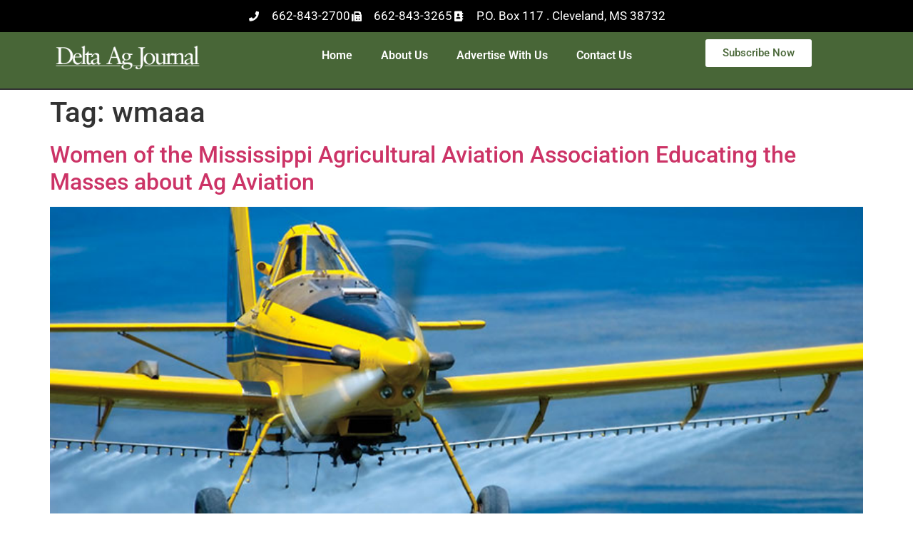

--- FILE ---
content_type: text/html; charset=UTF-8
request_url: https://deltaagjournal.com/tag/wmaaa/
body_size: 9158
content:
<!doctype html>
<html dir="ltr" lang="en-US" prefix="og: https://ogp.me/ns#">
<head>
	<meta charset="UTF-8">
	<meta name="viewport" content="width=device-width, initial-scale=1">
	<link rel="profile" href="https://gmpg.org/xfn/11">
	<title>wmaaa | Delta Ag Journal</title><link rel="preload" data-rocket-preload as="image" href="https://deltaagjournal.com/wp-content/uploads/2019/01/wmaaa.jpg" imagesrcset="https://deltaagjournal.com/wp-content/uploads/2019/01/wmaaa.jpg 800w, https://deltaagjournal.com/wp-content/uploads/2019/01/wmaaa-300x200.jpg 300w, https://deltaagjournal.com/wp-content/uploads/2019/01/wmaaa-768x511.jpg 768w" imagesizes="(max-width: 800px) 100vw, 800px" fetchpriority="high">
	<style>img:is([sizes="auto" i], [sizes^="auto," i]) { contain-intrinsic-size: 3000px 1500px }</style>
	
		<!-- All in One SEO 4.8.9 - aioseo.com -->
	<meta name="robots" content="max-image-preview:large" />
	<meta name="keywords" content="kin growers" />
	<link rel="canonical" href="https://deltaagjournal.com/tag/wmaaa/" />
	<meta name="generator" content="All in One SEO (AIOSEO) 4.8.9" />
		<script type="application/ld+json" class="aioseo-schema">
			{"@context":"https:\/\/schema.org","@graph":[{"@type":"BreadcrumbList","@id":"https:\/\/deltaagjournal.com\/tag\/wmaaa\/#breadcrumblist","itemListElement":[{"@type":"ListItem","@id":"https:\/\/deltaagjournal.com#listItem","position":1,"name":"Home","item":"https:\/\/deltaagjournal.com","nextItem":{"@type":"ListItem","@id":"https:\/\/deltaagjournal.com\/tag\/wmaaa\/#listItem","name":"wmaaa"}},{"@type":"ListItem","@id":"https:\/\/deltaagjournal.com\/tag\/wmaaa\/#listItem","position":2,"name":"wmaaa","previousItem":{"@type":"ListItem","@id":"https:\/\/deltaagjournal.com#listItem","name":"Home"}}]},{"@type":"CollectionPage","@id":"https:\/\/deltaagjournal.com\/tag\/wmaaa\/#collectionpage","url":"https:\/\/deltaagjournal.com\/tag\/wmaaa\/","name":"wmaaa | Delta Ag Journal","inLanguage":"en-US","isPartOf":{"@id":"https:\/\/deltaagjournal.com\/#website"},"breadcrumb":{"@id":"https:\/\/deltaagjournal.com\/tag\/wmaaa\/#breadcrumblist"}},{"@type":"Organization","@id":"https:\/\/deltaagjournal.com\/#organization","name":"Delta Ag Journal","url":"https:\/\/deltaagjournal.com\/","logo":{"@type":"ImageObject","url":"https:\/\/deltaagjournal.com\/wp-content\/uploads\/2025\/10\/DeltaAgJournal_logo-WHITE-scaled.png","@id":"https:\/\/deltaagjournal.com\/tag\/wmaaa\/#organizationLogo","width":2560,"height":581},"image":{"@id":"https:\/\/deltaagjournal.com\/tag\/wmaaa\/#organizationLogo"}},{"@type":"WebSite","@id":"https:\/\/deltaagjournal.com\/#website","url":"https:\/\/deltaagjournal.com\/","name":"Delta Ag Journal","inLanguage":"en-US","publisher":{"@id":"https:\/\/deltaagjournal.com\/#organization"}}]}
		</script>
		<!-- All in One SEO -->


<link rel="alternate" type="application/rss+xml" title="Delta Ag Journal &raquo; Feed" href="https://deltaagjournal.com/feed/" />
<link rel="alternate" type="application/rss+xml" title="Delta Ag Journal &raquo; Comments Feed" href="https://deltaagjournal.com/comments/feed/" />
<link rel="alternate" type="application/rss+xml" title="Delta Ag Journal &raquo; wmaaa Tag Feed" href="https://deltaagjournal.com/tag/wmaaa/feed/" />
		<!-- This site uses the Google Analytics by MonsterInsights plugin v9.9.0 - Using Analytics tracking - https://www.monsterinsights.com/ -->
		<!-- Note: MonsterInsights is not currently configured on this site. The site owner needs to authenticate with Google Analytics in the MonsterInsights settings panel. -->
					<!-- No tracking code set -->
				<!-- / Google Analytics by MonsterInsights -->
		<style id='wp-emoji-styles-inline-css'>

	img.wp-smiley, img.emoji {
		display: inline !important;
		border: none !important;
		box-shadow: none !important;
		height: 1em !important;
		width: 1em !important;
		margin: 0 0.07em !important;
		vertical-align: -0.1em !important;
		background: none !important;
		padding: 0 !important;
	}
</style>
<link rel='stylesheet' id='wp-block-library-css' href='https://deltaagjournal.com/wp-includes/css/dist/block-library/style.min.css?ver=6.8.3' media='all' />
<style id='global-styles-inline-css'>
:root{--wp--preset--aspect-ratio--square: 1;--wp--preset--aspect-ratio--4-3: 4/3;--wp--preset--aspect-ratio--3-4: 3/4;--wp--preset--aspect-ratio--3-2: 3/2;--wp--preset--aspect-ratio--2-3: 2/3;--wp--preset--aspect-ratio--16-9: 16/9;--wp--preset--aspect-ratio--9-16: 9/16;--wp--preset--color--black: #000000;--wp--preset--color--cyan-bluish-gray: #abb8c3;--wp--preset--color--white: #ffffff;--wp--preset--color--pale-pink: #f78da7;--wp--preset--color--vivid-red: #cf2e2e;--wp--preset--color--luminous-vivid-orange: #ff6900;--wp--preset--color--luminous-vivid-amber: #fcb900;--wp--preset--color--light-green-cyan: #7bdcb5;--wp--preset--color--vivid-green-cyan: #00d084;--wp--preset--color--pale-cyan-blue: #8ed1fc;--wp--preset--color--vivid-cyan-blue: #0693e3;--wp--preset--color--vivid-purple: #9b51e0;--wp--preset--gradient--vivid-cyan-blue-to-vivid-purple: linear-gradient(135deg,rgba(6,147,227,1) 0%,rgb(155,81,224) 100%);--wp--preset--gradient--light-green-cyan-to-vivid-green-cyan: linear-gradient(135deg,rgb(122,220,180) 0%,rgb(0,208,130) 100%);--wp--preset--gradient--luminous-vivid-amber-to-luminous-vivid-orange: linear-gradient(135deg,rgba(252,185,0,1) 0%,rgba(255,105,0,1) 100%);--wp--preset--gradient--luminous-vivid-orange-to-vivid-red: linear-gradient(135deg,rgba(255,105,0,1) 0%,rgb(207,46,46) 100%);--wp--preset--gradient--very-light-gray-to-cyan-bluish-gray: linear-gradient(135deg,rgb(238,238,238) 0%,rgb(169,184,195) 100%);--wp--preset--gradient--cool-to-warm-spectrum: linear-gradient(135deg,rgb(74,234,220) 0%,rgb(151,120,209) 20%,rgb(207,42,186) 40%,rgb(238,44,130) 60%,rgb(251,105,98) 80%,rgb(254,248,76) 100%);--wp--preset--gradient--blush-light-purple: linear-gradient(135deg,rgb(255,206,236) 0%,rgb(152,150,240) 100%);--wp--preset--gradient--blush-bordeaux: linear-gradient(135deg,rgb(254,205,165) 0%,rgb(254,45,45) 50%,rgb(107,0,62) 100%);--wp--preset--gradient--luminous-dusk: linear-gradient(135deg,rgb(255,203,112) 0%,rgb(199,81,192) 50%,rgb(65,88,208) 100%);--wp--preset--gradient--pale-ocean: linear-gradient(135deg,rgb(255,245,203) 0%,rgb(182,227,212) 50%,rgb(51,167,181) 100%);--wp--preset--gradient--electric-grass: linear-gradient(135deg,rgb(202,248,128) 0%,rgb(113,206,126) 100%);--wp--preset--gradient--midnight: linear-gradient(135deg,rgb(2,3,129) 0%,rgb(40,116,252) 100%);--wp--preset--font-size--small: 13px;--wp--preset--font-size--medium: 20px;--wp--preset--font-size--large: 36px;--wp--preset--font-size--x-large: 42px;--wp--preset--spacing--20: 0.44rem;--wp--preset--spacing--30: 0.67rem;--wp--preset--spacing--40: 1rem;--wp--preset--spacing--50: 1.5rem;--wp--preset--spacing--60: 2.25rem;--wp--preset--spacing--70: 3.38rem;--wp--preset--spacing--80: 5.06rem;--wp--preset--shadow--natural: 6px 6px 9px rgba(0, 0, 0, 0.2);--wp--preset--shadow--deep: 12px 12px 50px rgba(0, 0, 0, 0.4);--wp--preset--shadow--sharp: 6px 6px 0px rgba(0, 0, 0, 0.2);--wp--preset--shadow--outlined: 6px 6px 0px -3px rgba(255, 255, 255, 1), 6px 6px rgba(0, 0, 0, 1);--wp--preset--shadow--crisp: 6px 6px 0px rgba(0, 0, 0, 1);}:root { --wp--style--global--content-size: 800px;--wp--style--global--wide-size: 1200px; }:where(body) { margin: 0; }.wp-site-blocks > .alignleft { float: left; margin-right: 2em; }.wp-site-blocks > .alignright { float: right; margin-left: 2em; }.wp-site-blocks > .aligncenter { justify-content: center; margin-left: auto; margin-right: auto; }:where(.wp-site-blocks) > * { margin-block-start: 24px; margin-block-end: 0; }:where(.wp-site-blocks) > :first-child { margin-block-start: 0; }:where(.wp-site-blocks) > :last-child { margin-block-end: 0; }:root { --wp--style--block-gap: 24px; }:root :where(.is-layout-flow) > :first-child{margin-block-start: 0;}:root :where(.is-layout-flow) > :last-child{margin-block-end: 0;}:root :where(.is-layout-flow) > *{margin-block-start: 24px;margin-block-end: 0;}:root :where(.is-layout-constrained) > :first-child{margin-block-start: 0;}:root :where(.is-layout-constrained) > :last-child{margin-block-end: 0;}:root :where(.is-layout-constrained) > *{margin-block-start: 24px;margin-block-end: 0;}:root :where(.is-layout-flex){gap: 24px;}:root :where(.is-layout-grid){gap: 24px;}.is-layout-flow > .alignleft{float: left;margin-inline-start: 0;margin-inline-end: 2em;}.is-layout-flow > .alignright{float: right;margin-inline-start: 2em;margin-inline-end: 0;}.is-layout-flow > .aligncenter{margin-left: auto !important;margin-right: auto !important;}.is-layout-constrained > .alignleft{float: left;margin-inline-start: 0;margin-inline-end: 2em;}.is-layout-constrained > .alignright{float: right;margin-inline-start: 2em;margin-inline-end: 0;}.is-layout-constrained > .aligncenter{margin-left: auto !important;margin-right: auto !important;}.is-layout-constrained > :where(:not(.alignleft):not(.alignright):not(.alignfull)){max-width: var(--wp--style--global--content-size);margin-left: auto !important;margin-right: auto !important;}.is-layout-constrained > .alignwide{max-width: var(--wp--style--global--wide-size);}body .is-layout-flex{display: flex;}.is-layout-flex{flex-wrap: wrap;align-items: center;}.is-layout-flex > :is(*, div){margin: 0;}body .is-layout-grid{display: grid;}.is-layout-grid > :is(*, div){margin: 0;}body{padding-top: 0px;padding-right: 0px;padding-bottom: 0px;padding-left: 0px;}a:where(:not(.wp-element-button)){text-decoration: underline;}:root :where(.wp-element-button, .wp-block-button__link){background-color: #32373c;border-width: 0;color: #fff;font-family: inherit;font-size: inherit;line-height: inherit;padding: calc(0.667em + 2px) calc(1.333em + 2px);text-decoration: none;}.has-black-color{color: var(--wp--preset--color--black) !important;}.has-cyan-bluish-gray-color{color: var(--wp--preset--color--cyan-bluish-gray) !important;}.has-white-color{color: var(--wp--preset--color--white) !important;}.has-pale-pink-color{color: var(--wp--preset--color--pale-pink) !important;}.has-vivid-red-color{color: var(--wp--preset--color--vivid-red) !important;}.has-luminous-vivid-orange-color{color: var(--wp--preset--color--luminous-vivid-orange) !important;}.has-luminous-vivid-amber-color{color: var(--wp--preset--color--luminous-vivid-amber) !important;}.has-light-green-cyan-color{color: var(--wp--preset--color--light-green-cyan) !important;}.has-vivid-green-cyan-color{color: var(--wp--preset--color--vivid-green-cyan) !important;}.has-pale-cyan-blue-color{color: var(--wp--preset--color--pale-cyan-blue) !important;}.has-vivid-cyan-blue-color{color: var(--wp--preset--color--vivid-cyan-blue) !important;}.has-vivid-purple-color{color: var(--wp--preset--color--vivid-purple) !important;}.has-black-background-color{background-color: var(--wp--preset--color--black) !important;}.has-cyan-bluish-gray-background-color{background-color: var(--wp--preset--color--cyan-bluish-gray) !important;}.has-white-background-color{background-color: var(--wp--preset--color--white) !important;}.has-pale-pink-background-color{background-color: var(--wp--preset--color--pale-pink) !important;}.has-vivid-red-background-color{background-color: var(--wp--preset--color--vivid-red) !important;}.has-luminous-vivid-orange-background-color{background-color: var(--wp--preset--color--luminous-vivid-orange) !important;}.has-luminous-vivid-amber-background-color{background-color: var(--wp--preset--color--luminous-vivid-amber) !important;}.has-light-green-cyan-background-color{background-color: var(--wp--preset--color--light-green-cyan) !important;}.has-vivid-green-cyan-background-color{background-color: var(--wp--preset--color--vivid-green-cyan) !important;}.has-pale-cyan-blue-background-color{background-color: var(--wp--preset--color--pale-cyan-blue) !important;}.has-vivid-cyan-blue-background-color{background-color: var(--wp--preset--color--vivid-cyan-blue) !important;}.has-vivid-purple-background-color{background-color: var(--wp--preset--color--vivid-purple) !important;}.has-black-border-color{border-color: var(--wp--preset--color--black) !important;}.has-cyan-bluish-gray-border-color{border-color: var(--wp--preset--color--cyan-bluish-gray) !important;}.has-white-border-color{border-color: var(--wp--preset--color--white) !important;}.has-pale-pink-border-color{border-color: var(--wp--preset--color--pale-pink) !important;}.has-vivid-red-border-color{border-color: var(--wp--preset--color--vivid-red) !important;}.has-luminous-vivid-orange-border-color{border-color: var(--wp--preset--color--luminous-vivid-orange) !important;}.has-luminous-vivid-amber-border-color{border-color: var(--wp--preset--color--luminous-vivid-amber) !important;}.has-light-green-cyan-border-color{border-color: var(--wp--preset--color--light-green-cyan) !important;}.has-vivid-green-cyan-border-color{border-color: var(--wp--preset--color--vivid-green-cyan) !important;}.has-pale-cyan-blue-border-color{border-color: var(--wp--preset--color--pale-cyan-blue) !important;}.has-vivid-cyan-blue-border-color{border-color: var(--wp--preset--color--vivid-cyan-blue) !important;}.has-vivid-purple-border-color{border-color: var(--wp--preset--color--vivid-purple) !important;}.has-vivid-cyan-blue-to-vivid-purple-gradient-background{background: var(--wp--preset--gradient--vivid-cyan-blue-to-vivid-purple) !important;}.has-light-green-cyan-to-vivid-green-cyan-gradient-background{background: var(--wp--preset--gradient--light-green-cyan-to-vivid-green-cyan) !important;}.has-luminous-vivid-amber-to-luminous-vivid-orange-gradient-background{background: var(--wp--preset--gradient--luminous-vivid-amber-to-luminous-vivid-orange) !important;}.has-luminous-vivid-orange-to-vivid-red-gradient-background{background: var(--wp--preset--gradient--luminous-vivid-orange-to-vivid-red) !important;}.has-very-light-gray-to-cyan-bluish-gray-gradient-background{background: var(--wp--preset--gradient--very-light-gray-to-cyan-bluish-gray) !important;}.has-cool-to-warm-spectrum-gradient-background{background: var(--wp--preset--gradient--cool-to-warm-spectrum) !important;}.has-blush-light-purple-gradient-background{background: var(--wp--preset--gradient--blush-light-purple) !important;}.has-blush-bordeaux-gradient-background{background: var(--wp--preset--gradient--blush-bordeaux) !important;}.has-luminous-dusk-gradient-background{background: var(--wp--preset--gradient--luminous-dusk) !important;}.has-pale-ocean-gradient-background{background: var(--wp--preset--gradient--pale-ocean) !important;}.has-electric-grass-gradient-background{background: var(--wp--preset--gradient--electric-grass) !important;}.has-midnight-gradient-background{background: var(--wp--preset--gradient--midnight) !important;}.has-small-font-size{font-size: var(--wp--preset--font-size--small) !important;}.has-medium-font-size{font-size: var(--wp--preset--font-size--medium) !important;}.has-large-font-size{font-size: var(--wp--preset--font-size--large) !important;}.has-x-large-font-size{font-size: var(--wp--preset--font-size--x-large) !important;}
:root :where(.wp-block-pullquote){font-size: 1.5em;line-height: 1.6;}
</style>
<link rel='stylesheet' id='hello-elementor-css' href='https://deltaagjournal.com/wp-content/themes/hello-elementor/assets/css/reset.css?ver=3.4.5' media='all' />
<link rel='stylesheet' id='hello-elementor-theme-style-css' href='https://deltaagjournal.com/wp-content/themes/hello-elementor/assets/css/theme.css?ver=3.4.5' media='all' />
<link rel='stylesheet' id='hello-elementor-header-footer-css' href='https://deltaagjournal.com/wp-content/themes/hello-elementor/assets/css/header-footer.css?ver=3.4.5' media='all' />
<link rel='stylesheet' id='elementor-frontend-css' href='https://deltaagjournal.com/wp-content/plugins/elementor/assets/css/frontend.min.css?ver=3.32.5' media='all' />
<link rel='stylesheet' id='widget-icon-list-css' href='https://deltaagjournal.com/wp-content/plugins/elementor/assets/css/widget-icon-list.min.css?ver=3.32.5' media='all' />
<link rel='stylesheet' id='widget-image-css' href='https://deltaagjournal.com/wp-content/plugins/elementor/assets/css/widget-image.min.css?ver=3.32.5' media='all' />
<link rel='stylesheet' id='widget-nav-menu-css' href='https://deltaagjournal.com/wp-content/plugins/elementor-pro/assets/css/widget-nav-menu.min.css?ver=3.32.3' media='all' />
<link rel='stylesheet' id='widget-social-icons-css' href='https://deltaagjournal.com/wp-content/plugins/elementor/assets/css/widget-social-icons.min.css?ver=3.32.5' media='all' />
<link rel='stylesheet' id='e-apple-webkit-css' href='https://deltaagjournal.com/wp-content/plugins/elementor/assets/css/conditionals/apple-webkit.min.css?ver=3.32.5' media='all' />
<link rel='stylesheet' id='elementor-icons-css' href='https://deltaagjournal.com/wp-content/plugins/elementor/assets/lib/eicons/css/elementor-icons.min.css?ver=5.44.0' media='all' />
<link rel='stylesheet' id='elementor-post-544-css' href='https://deltaagjournal.com/wp-content/uploads/elementor/css/post-544.css?ver=1761721943' media='all' />
<link rel='stylesheet' id='font-awesome-5-all-css' href='https://deltaagjournal.com/wp-content/plugins/elementor/assets/lib/font-awesome/css/all.min.css?ver=3.32.5' media='all' />
<link rel='stylesheet' id='font-awesome-4-shim-css' href='https://deltaagjournal.com/wp-content/plugins/elementor/assets/lib/font-awesome/css/v4-shims.min.css?ver=3.32.5' media='all' />
<link rel='stylesheet' id='elementor-post-110-css' href='https://deltaagjournal.com/wp-content/uploads/elementor/css/post-110.css?ver=1761721943' media='all' />
<link rel='stylesheet' id='elementor-post-934-css' href='https://deltaagjournal.com/wp-content/uploads/elementor/css/post-934.css?ver=1761721944' media='all' />
<link rel='stylesheet' id='elementor-gf-local-roboto-css' href='https://deltaagjournal.com/wp-content/uploads/elementor/google-fonts/css/roboto.css?ver=1742283320' media='all' />
<link rel='stylesheet' id='elementor-gf-local-robotoslab-css' href='https://deltaagjournal.com/wp-content/uploads/elementor/google-fonts/css/robotoslab.css?ver=1742283336' media='all' />
<link rel='stylesheet' id='elementor-icons-shared-0-css' href='https://deltaagjournal.com/wp-content/plugins/elementor/assets/lib/font-awesome/css/fontawesome.min.css?ver=5.15.3' media='all' />
<link rel='stylesheet' id='elementor-icons-fa-solid-css' href='https://deltaagjournal.com/wp-content/plugins/elementor/assets/lib/font-awesome/css/solid.min.css?ver=5.15.3' media='all' />
<link rel='stylesheet' id='elementor-icons-fa-brands-css' href='https://deltaagjournal.com/wp-content/plugins/elementor/assets/lib/font-awesome/css/brands.min.css?ver=5.15.3' media='all' />
<script src="https://deltaagjournal.com/wp-includes/js/jquery/jquery.min.js?ver=3.7.1" id="jquery-core-js"></script>
<script src="https://deltaagjournal.com/wp-includes/js/jquery/jquery-migrate.min.js?ver=3.4.1" id="jquery-migrate-js"></script>
<script src="https://deltaagjournal.com/wp-content/plugins/elementor/assets/lib/font-awesome/js/v4-shims.min.js?ver=3.32.5" id="font-awesome-4-shim-js"></script>
<link rel="https://api.w.org/" href="https://deltaagjournal.com/wp-json/" /><link rel="alternate" title="JSON" type="application/json" href="https://deltaagjournal.com/wp-json/wp/v2/tags/50" /><link rel="EditURI" type="application/rsd+xml" title="RSD" href="https://deltaagjournal.com/xmlrpc.php?rsd" />
<meta name="generator" content="WordPress 6.8.3" />
<meta name="generator" content="Elementor 3.32.5; features: additional_custom_breakpoints; settings: css_print_method-external, google_font-enabled, font_display-auto">
			<style>
				.e-con.e-parent:nth-of-type(n+4):not(.e-lazyloaded):not(.e-no-lazyload),
				.e-con.e-parent:nth-of-type(n+4):not(.e-lazyloaded):not(.e-no-lazyload) * {
					background-image: none !important;
				}
				@media screen and (max-height: 1024px) {
					.e-con.e-parent:nth-of-type(n+3):not(.e-lazyloaded):not(.e-no-lazyload),
					.e-con.e-parent:nth-of-type(n+3):not(.e-lazyloaded):not(.e-no-lazyload) * {
						background-image: none !important;
					}
				}
				@media screen and (max-height: 640px) {
					.e-con.e-parent:nth-of-type(n+2):not(.e-lazyloaded):not(.e-no-lazyload),
					.e-con.e-parent:nth-of-type(n+2):not(.e-lazyloaded):not(.e-no-lazyload) * {
						background-image: none !important;
					}
				}
			</style>
			<meta name="generator" content="WP Rocket 3.19.2.1" data-wpr-features="wpr_oci wpr_desktop" /></head>
<body data-rsssl=1 class="archive tag tag-wmaaa tag-50 wp-custom-logo wp-embed-responsive wp-theme-hello-elementor hello-elementor-default elementor-default elementor-kit-544">


<a class="skip-link screen-reader-text" href="#content">Skip to content</a>

		<header  data-elementor-type="header" data-elementor-id="110" class="elementor elementor-110 elementor-location-header" data-elementor-post-type="elementor_library">
					<section class="elementor-section elementor-top-section elementor-element elementor-element-484925cd elementor-section-height-min-height elementor-section-content-middle elementor-section-boxed elementor-section-height-default elementor-section-items-middle" data-id="484925cd" data-element_type="section" data-settings="{&quot;background_background&quot;:&quot;classic&quot;}">
						<div  class="elementor-container elementor-column-gap-default">
					<div class="elementor-column elementor-col-100 elementor-top-column elementor-element elementor-element-2ad4a42f" data-id="2ad4a42f" data-element_type="column">
			<div class="elementor-widget-wrap elementor-element-populated">
						<div class="elementor-element elementor-element-696c1c5c elementor-icon-list--layout-inline elementor-mobile-align-center elementor-hidden-phone elementor-align-center elementor-list-item-link-full_width elementor-widget elementor-widget-icon-list" data-id="696c1c5c" data-element_type="widget" data-widget_type="icon-list.default">
				<div class="elementor-widget-container">
							<ul class="elementor-icon-list-items elementor-inline-items">
							<li class="elementor-icon-list-item elementor-inline-item">
											<span class="elementor-icon-list-icon">
							<i aria-hidden="true" class="fas fa-phone"></i>						</span>
										<span class="elementor-icon-list-text">662-843-2700</span>
									</li>
								<li class="elementor-icon-list-item elementor-inline-item">
											<span class="elementor-icon-list-icon">
							<i aria-hidden="true" class="fas fa-fax"></i>						</span>
										<span class="elementor-icon-list-text">662-843-3265</span>
									</li>
								<li class="elementor-icon-list-item elementor-inline-item">
											<span class="elementor-icon-list-icon">
							<i aria-hidden="true" class="fas fa-address-book"></i>						</span>
										<span class="elementor-icon-list-text">P.O. Box 117 . Cleveland, MS 38732</span>
									</li>
						</ul>
						</div>
				</div>
					</div>
		</div>
					</div>
		</section>
		<div class="elementor-element elementor-element-a335a78 e-con-full e-flex e-con e-parent" data-id="a335a78" data-element_type="container" data-settings="{&quot;background_background&quot;:&quot;classic&quot;}">
				<div  class="elementor-element elementor-element-1c5ee66 elementor-widget__width-initial elementor-widget-mobile__width-initial elementor-widget elementor-widget-image" data-id="1c5ee66" data-element_type="widget" data-widget_type="image.default">
				<div class="elementor-widget-container">
																<a href="/home">
							<img fetchpriority="high" width="800" height="181" src="https://deltaagjournal.com/wp-content/uploads/2025/10/DeltaAgJournal_logo-WHITE-1024x232.png" class="attachment-large size-large wp-image-906" alt="" srcset="https://deltaagjournal.com/wp-content/uploads/2025/10/DeltaAgJournal_logo-WHITE-1024x232.png 1024w, https://deltaagjournal.com/wp-content/uploads/2025/10/DeltaAgJournal_logo-WHITE-300x68.png 300w, https://deltaagjournal.com/wp-content/uploads/2025/10/DeltaAgJournal_logo-WHITE-768x174.png 768w, https://deltaagjournal.com/wp-content/uploads/2025/10/DeltaAgJournal_logo-WHITE-1536x349.png 1536w, https://deltaagjournal.com/wp-content/uploads/2025/10/DeltaAgJournal_logo-WHITE-2048x465.png 2048w" sizes="(max-width: 800px) 100vw, 800px" />								</a>
															</div>
				</div>
				<div class="elementor-element elementor-element-0fd4013 elementor-nav-menu__align-center elementor-widget__width-initial elementor-widget-mobile__width-initial elementor-nav-menu--dropdown-tablet elementor-nav-menu__text-align-aside elementor-nav-menu--toggle elementor-nav-menu--burger elementor-widget elementor-widget-nav-menu" data-id="0fd4013" data-element_type="widget" data-settings="{&quot;submenu_icon&quot;:{&quot;value&quot;:&quot;&lt;i class=\&quot;\&quot; aria-hidden=\&quot;true\&quot;&gt;&lt;\/i&gt;&quot;,&quot;library&quot;:&quot;&quot;},&quot;layout&quot;:&quot;horizontal&quot;,&quot;toggle&quot;:&quot;burger&quot;}" data-widget_type="nav-menu.default">
				<div class="elementor-widget-container">
								<nav aria-label="Menu" class="elementor-nav-menu--main elementor-nav-menu__container elementor-nav-menu--layout-horizontal e--pointer-none">
				<ul id="menu-1-0fd4013" class="elementor-nav-menu"><li class="menu-item menu-item-type-post_type menu-item-object-page menu-item-home menu-item-197"><a href="https://deltaagjournal.com/" class="elementor-item">Home</a></li>
<li class="menu-item menu-item-type-post_type menu-item-object-page menu-item-929"><a href="https://deltaagjournal.com/about-us/" class="elementor-item">About Us</a></li>
<li class="menu-item menu-item-type-post_type menu-item-object-page menu-item-766"><a href="https://deltaagjournal.com/advertising/" class="elementor-item">Advertise With Us</a></li>
<li class="menu-item menu-item-type-post_type menu-item-object-page menu-item-947"><a href="https://deltaagjournal.com/contact-us/" class="elementor-item">Contact Us</a></li>
</ul>			</nav>
					<div class="elementor-menu-toggle" role="button" tabindex="0" aria-label="Menu Toggle" aria-expanded="false">
			<i aria-hidden="true" role="presentation" class="elementor-menu-toggle__icon--open eicon-menu-bar"></i><i aria-hidden="true" role="presentation" class="elementor-menu-toggle__icon--close eicon-close"></i>		</div>
					<nav class="elementor-nav-menu--dropdown elementor-nav-menu__container" aria-hidden="true">
				<ul id="menu-2-0fd4013" class="elementor-nav-menu"><li class="menu-item menu-item-type-post_type menu-item-object-page menu-item-home menu-item-197"><a href="https://deltaagjournal.com/" class="elementor-item" tabindex="-1">Home</a></li>
<li class="menu-item menu-item-type-post_type menu-item-object-page menu-item-929"><a href="https://deltaagjournal.com/about-us/" class="elementor-item" tabindex="-1">About Us</a></li>
<li class="menu-item menu-item-type-post_type menu-item-object-page menu-item-766"><a href="https://deltaagjournal.com/advertising/" class="elementor-item" tabindex="-1">Advertise With Us</a></li>
<li class="menu-item menu-item-type-post_type menu-item-object-page menu-item-947"><a href="https://deltaagjournal.com/contact-us/" class="elementor-item" tabindex="-1">Contact Us</a></li>
</ul>			</nav>
						</div>
				</div>
				<div  class="elementor-element elementor-element-f5b513d elementor-widget elementor-widget-button" data-id="f5b513d" data-element_type="widget" data-widget_type="button.default">
				<div class="elementor-widget-container">
									<div class="elementor-button-wrapper">
					<a class="elementor-button elementor-button-link elementor-size-sm" href="https://deltaagjournal.com/subscribe/">
						<span class="elementor-button-content-wrapper">
									<span class="elementor-button-text">Subscribe Now</span>
					</span>
					</a>
				</div>
								</div>
				</div>
				</div>
				</header>
		<main  id="content" class="site-main">

			<div  class="page-header">
			<h1 class="entry-title">Tag: <span>wmaaa</span></h1>		</div>
	
	<div  class="page-content">
					<article  class="post">
				<h2 class="entry-title"><a href="https://deltaagjournal.com/women-of-the-mississippi-agricultural-aviation-association-educating-the-masses-about-ag-aviation/">Women of the Mississippi Agricultural Aviation Association Educating the Masses about Ag Aviation</a></h2><a href="https://deltaagjournal.com/women-of-the-mississippi-agricultural-aviation-association-educating-the-masses-about-ag-aviation/"><img fetchpriority="high" width="800" height="532" src="https://deltaagjournal.com/wp-content/uploads/2019/01/wmaaa.jpg" class="attachment-large size-large wp-post-image" alt="" decoding="async" srcset="https://deltaagjournal.com/wp-content/uploads/2019/01/wmaaa.jpg 800w, https://deltaagjournal.com/wp-content/uploads/2019/01/wmaaa-300x200.jpg 300w, https://deltaagjournal.com/wp-content/uploads/2019/01/wmaaa-768x511.jpg 768w" sizes="(max-width: 800px) 100vw, 800px" /></a><p>By Mark H. Stowers She was told by her mother not to marry a farmer, – much less an ag pilot. But Vicki Lawson did both as her husband Grover Lawson III was an ag pilot for years while farming, but now keeps his flying feet firmly on the ground of his Sardis area farm. [&hellip;]</p>
			</article>
			</div>

	
</main>
		<footer data-elementor-type="footer" data-elementor-id="934" class="elementor elementor-934 elementor-location-footer" data-elementor-post-type="elementor_library">
			<div class="elementor-element elementor-element-4026ab0 e-con-full e-flex e-con e-parent" data-id="4026ab0" data-element_type="container" data-settings="{&quot;background_background&quot;:&quot;classic&quot;}">
				<div class="elementor-element elementor-element-3d2c9e8 elementor-widget elementor-widget-text-editor" data-id="3d2c9e8" data-element_type="widget" data-widget_type="text-editor.default">
				<div class="elementor-widget-container">
									<p><span style="color: #ffffff;">STAY WELL INFORMED, read the <em>Delta Ag Journal</em> for all your local AG news.</span></p>								</div>
				</div>
				<div class="elementor-element elementor-element-14ebf73 elementor-widget elementor-widget-button" data-id="14ebf73" data-element_type="widget" data-widget_type="button.default">
				<div class="elementor-widget-container">
									<div class="elementor-button-wrapper">
					<a class="elementor-button elementor-button-link elementor-size-sm" href="https://deltaagjournal.com/subscribe/">
						<span class="elementor-button-content-wrapper">
									<span class="elementor-button-text">Subscribe Now</span>
					</span>
					</a>
				</div>
								</div>
				</div>
				</div>
		<div class="elementor-element elementor-element-40d3253 e-flex e-con-boxed e-con e-parent" data-id="40d3253" data-element_type="container" data-settings="{&quot;background_background&quot;:&quot;classic&quot;}">
					<div class="e-con-inner">
		<div class="elementor-element elementor-element-87b5a7a e-con-full e-flex e-con e-child" data-id="87b5a7a" data-element_type="container">
				<div class="elementor-element elementor-element-c6f5551 elementor-widget elementor-widget-image" data-id="c6f5551" data-element_type="widget" data-widget_type="image.default">
				<div class="elementor-widget-container">
															<img width="800" height="181" src="https://deltaagjournal.com/wp-content/uploads/2025/10/DeltaAgJournal_logo-WHITE-1024x232.png" class="attachment-large size-large wp-image-906" alt="" srcset="https://deltaagjournal.com/wp-content/uploads/2025/10/DeltaAgJournal_logo-WHITE-1024x232.png 1024w, https://deltaagjournal.com/wp-content/uploads/2025/10/DeltaAgJournal_logo-WHITE-300x68.png 300w, https://deltaagjournal.com/wp-content/uploads/2025/10/DeltaAgJournal_logo-WHITE-768x174.png 768w, https://deltaagjournal.com/wp-content/uploads/2025/10/DeltaAgJournal_logo-WHITE-1536x349.png 1536w, https://deltaagjournal.com/wp-content/uploads/2025/10/DeltaAgJournal_logo-WHITE-2048x465.png 2048w" sizes="(max-width: 800px) 100vw, 800px" />															</div>
				</div>
				</div>
		<div class="elementor-element elementor-element-a6c36ac e-con-full e-flex e-con e-child" data-id="a6c36ac" data-element_type="container">
				<div class="elementor-element elementor-element-de7add2 elementor-widget elementor-widget-text-editor" data-id="de7add2" data-element_type="widget" data-widget_type="text-editor.default">
				<div class="elementor-widget-container">
									<div class="" style="text-align: center;"><span style="color: #ffffff;"><strong>Other Publications</strong></span></div><div class="" style="text-align: center;"><span style="color: #ffffff;"><a style="color: #ffffff;" href="https://msbusinessjournal.com" target="_blank" rel="noopener">Mississippi Business Journal</a></span></div><div class="" style="text-align: center;"><span style="color: #ffffff;"><a style="color: #ffffff;" href="https://deltamagazine.com" target="_blank" rel="noopener">Delta Magazine</a></span></div><div class="" style="text-align: center;"><span style="color: #ffffff;"><a style="color: #ffffff;" href="https://deltabusinessjournal.com" target="_blank" rel="noopener">Delta Business Journal</a></span></div><div class="" style="text-align: center;"><span style="color: #ffffff;"><a style="color: #ffffff;" href="https://bolivarbullet.com" target="_blank" rel="noopener">Bolivar Bullet</a></span></div>								</div>
				</div>
				</div>
		<div class="elementor-element elementor-element-9851d30 e-con-full e-flex e-con e-child" data-id="9851d30" data-element_type="container">
				<div class="elementor-element elementor-element-abf9176 elementor-widget elementor-widget-text-editor" data-id="abf9176" data-element_type="widget" data-widget_type="text-editor.default">
				<div class="elementor-widget-container">
									<p style="text-align: center;">Phone:662-843-2700<br />Fax: 662-843-3265<br />125 South Court St., Cleveland, MS 38732<br />P.O. Box 117, Cleveland MS, 38732</p>								</div>
				</div>
				<div class="elementor-element elementor-element-65dfcba elementor-shape-rounded elementor-grid-0 e-grid-align-center elementor-widget elementor-widget-social-icons" data-id="65dfcba" data-element_type="widget" data-widget_type="social-icons.default">
				<div class="elementor-widget-container">
							<div class="elementor-social-icons-wrapper elementor-grid">
							<span class="elementor-grid-item">
					<a class="elementor-icon elementor-social-icon elementor-social-icon-facebook elementor-repeater-item-2d55854" href="https://www.facebook.com/profile.php?id=100063529002517" target="_blank">
						<span class="elementor-screen-only">Facebook</span>
						<i aria-hidden="true" class="fab fa-facebook"></i>					</a>
				</span>
					</div>
						</div>
				</div>
				</div>
					</div>
				</div>
		<div class="elementor-element elementor-element-7f84127 e-con-full e-flex e-con e-parent" data-id="7f84127" data-element_type="container" data-settings="{&quot;background_background&quot;:&quot;classic&quot;}">
		<div class="elementor-element elementor-element-6b8da87 e-con-full e-flex e-con e-child" data-id="6b8da87" data-element_type="container">
				</div>
		<div class="elementor-element elementor-element-7e4286d e-con-full e-flex e-con e-child" data-id="7e4286d" data-element_type="container">
				</div>
				</div>
				</footer>
		
<script type="speculationrules">
{"prefetch":[{"source":"document","where":{"and":[{"href_matches":"\/*"},{"not":{"href_matches":["\/wp-*.php","\/wp-admin\/*","\/wp-content\/uploads\/*","\/wp-content\/*","\/wp-content\/plugins\/*","\/wp-content\/themes\/hello-elementor\/*","\/*\\?(.+)"]}},{"not":{"selector_matches":"a[rel~=\"nofollow\"]"}},{"not":{"selector_matches":".no-prefetch, .no-prefetch a"}}]},"eagerness":"conservative"}]}
</script>
			<script>
				const lazyloadRunObserver = () => {
					const lazyloadBackgrounds = document.querySelectorAll( `.e-con.e-parent:not(.e-lazyloaded)` );
					const lazyloadBackgroundObserver = new IntersectionObserver( ( entries ) => {
						entries.forEach( ( entry ) => {
							if ( entry.isIntersecting ) {
								let lazyloadBackground = entry.target;
								if( lazyloadBackground ) {
									lazyloadBackground.classList.add( 'e-lazyloaded' );
								}
								lazyloadBackgroundObserver.unobserve( entry.target );
							}
						});
					}, { rootMargin: '200px 0px 200px 0px' } );
					lazyloadBackgrounds.forEach( ( lazyloadBackground ) => {
						lazyloadBackgroundObserver.observe( lazyloadBackground );
					} );
				};
				const events = [
					'DOMContentLoaded',
					'elementor/lazyload/observe',
				];
				events.forEach( ( event ) => {
					document.addEventListener( event, lazyloadRunObserver );
				} );
			</script>
			<script src="https://deltaagjournal.com/wp-content/plugins/elementor/assets/js/webpack.runtime.min.js?ver=3.32.5" id="elementor-webpack-runtime-js"></script>
<script src="https://deltaagjournal.com/wp-content/plugins/elementor/assets/js/frontend-modules.min.js?ver=3.32.5" id="elementor-frontend-modules-js"></script>
<script src="https://deltaagjournal.com/wp-includes/js/jquery/ui/core.min.js?ver=1.13.3" id="jquery-ui-core-js"></script>
<script id="elementor-frontend-js-before">
var elementorFrontendConfig = {"environmentMode":{"edit":false,"wpPreview":false,"isScriptDebug":false},"i18n":{"shareOnFacebook":"Share on Facebook","shareOnTwitter":"Share on Twitter","pinIt":"Pin it","download":"Download","downloadImage":"Download image","fullscreen":"Fullscreen","zoom":"Zoom","share":"Share","playVideo":"Play Video","previous":"Previous","next":"Next","close":"Close","a11yCarouselPrevSlideMessage":"Previous slide","a11yCarouselNextSlideMessage":"Next slide","a11yCarouselFirstSlideMessage":"This is the first slide","a11yCarouselLastSlideMessage":"This is the last slide","a11yCarouselPaginationBulletMessage":"Go to slide"},"is_rtl":false,"breakpoints":{"xs":0,"sm":480,"md":768,"lg":1025,"xl":1440,"xxl":1600},"responsive":{"breakpoints":{"mobile":{"label":"Mobile Portrait","value":767,"default_value":767,"direction":"max","is_enabled":true},"mobile_extra":{"label":"Mobile Landscape","value":880,"default_value":880,"direction":"max","is_enabled":false},"tablet":{"label":"Tablet Portrait","value":1024,"default_value":1024,"direction":"max","is_enabled":true},"tablet_extra":{"label":"Tablet Landscape","value":1200,"default_value":1200,"direction":"max","is_enabled":false},"laptop":{"label":"Laptop","value":1366,"default_value":1366,"direction":"max","is_enabled":false},"widescreen":{"label":"Widescreen","value":2400,"default_value":2400,"direction":"min","is_enabled":false}},"hasCustomBreakpoints":false},"version":"3.32.5","is_static":false,"experimentalFeatures":{"additional_custom_breakpoints":true,"container":true,"theme_builder_v2":true,"nested-elements":true,"home_screen":true,"global_classes_should_enforce_capabilities":true,"e_variables":true,"cloud-library":true,"e_opt_in_v4_page":true,"import-export-customization":true,"e_pro_variables":true},"urls":{"assets":"https:\/\/deltaagjournal.com\/wp-content\/plugins\/elementor\/assets\/","ajaxurl":"https:\/\/deltaagjournal.com\/wp-admin\/admin-ajax.php","uploadUrl":"https:\/\/deltaagjournal.com\/wp-content\/uploads"},"nonces":{"floatingButtonsClickTracking":"8d0313edae"},"swiperClass":"swiper","settings":{"editorPreferences":[]},"kit":{"active_breakpoints":["viewport_mobile","viewport_tablet"],"global_image_lightbox":"yes","lightbox_enable_counter":"yes","lightbox_enable_fullscreen":"yes","lightbox_enable_zoom":"yes","lightbox_enable_share":"yes","lightbox_title_src":"title","lightbox_description_src":"description"},"post":{"id":0,"title":"wmaaa | Delta Ag Journal","excerpt":""}};
</script>
<script src="https://deltaagjournal.com/wp-content/plugins/elementor/assets/js/frontend.min.js?ver=3.32.5" id="elementor-frontend-js"></script>
<script src="https://deltaagjournal.com/wp-content/plugins/elementor-pro/assets/lib/smartmenus/jquery.smartmenus.min.js?ver=1.2.1" id="smartmenus-js"></script>
<script src="https://deltaagjournal.com/wp-content/plugins/elementor-pro/assets/js/webpack-pro.runtime.min.js?ver=3.32.3" id="elementor-pro-webpack-runtime-js"></script>
<script src="https://deltaagjournal.com/wp-includes/js/dist/hooks.min.js?ver=4d63a3d491d11ffd8ac6" id="wp-hooks-js"></script>
<script src="https://deltaagjournal.com/wp-includes/js/dist/i18n.min.js?ver=5e580eb46a90c2b997e6" id="wp-i18n-js"></script>
<script id="wp-i18n-js-after">
wp.i18n.setLocaleData( { 'text direction\u0004ltr': [ 'ltr' ] } );
</script>
<script id="elementor-pro-frontend-js-before">
var ElementorProFrontendConfig = {"ajaxurl":"https:\/\/deltaagjournal.com\/wp-admin\/admin-ajax.php","nonce":"a937be3793","urls":{"assets":"https:\/\/deltaagjournal.com\/wp-content\/plugins\/elementor-pro\/assets\/","rest":"https:\/\/deltaagjournal.com\/wp-json\/"},"settings":{"lazy_load_background_images":true},"popup":{"hasPopUps":false},"shareButtonsNetworks":{"facebook":{"title":"Facebook","has_counter":true},"twitter":{"title":"Twitter"},"linkedin":{"title":"LinkedIn","has_counter":true},"pinterest":{"title":"Pinterest","has_counter":true},"reddit":{"title":"Reddit","has_counter":true},"vk":{"title":"VK","has_counter":true},"odnoklassniki":{"title":"OK","has_counter":true},"tumblr":{"title":"Tumblr"},"digg":{"title":"Digg"},"skype":{"title":"Skype"},"stumbleupon":{"title":"StumbleUpon","has_counter":true},"mix":{"title":"Mix"},"telegram":{"title":"Telegram"},"pocket":{"title":"Pocket","has_counter":true},"xing":{"title":"XING","has_counter":true},"whatsapp":{"title":"WhatsApp"},"email":{"title":"Email"},"print":{"title":"Print"},"x-twitter":{"title":"X"},"threads":{"title":"Threads"}},"facebook_sdk":{"lang":"en_US","app_id":""},"lottie":{"defaultAnimationUrl":"https:\/\/deltaagjournal.com\/wp-content\/plugins\/elementor-pro\/modules\/lottie\/assets\/animations\/default.json"}};
</script>
<script src="https://deltaagjournal.com/wp-content/plugins/elementor-pro/assets/js/frontend.min.js?ver=3.32.3" id="elementor-pro-frontend-js"></script>
<script src="https://deltaagjournal.com/wp-content/plugins/elementor-pro/assets/js/elements-handlers.min.js?ver=3.32.3" id="pro-elements-handlers-js"></script>

</body>
</html>

<!-- This website is like a Rocket, isn't it? Performance optimized by WP Rocket. Learn more: https://wp-rocket.me - Debug: cached@1762058533 -->

--- FILE ---
content_type: text/css; charset=utf-8
request_url: https://deltaagjournal.com/wp-content/uploads/elementor/css/post-110.css?ver=1761721943
body_size: 1402
content:
.elementor-110 .elementor-element.elementor-element-484925cd > .elementor-container > .elementor-column > .elementor-widget-wrap{align-content:center;align-items:center;}.elementor-110 .elementor-element.elementor-element-484925cd:not(.elementor-motion-effects-element-type-background), .elementor-110 .elementor-element.elementor-element-484925cd > .elementor-motion-effects-container > .elementor-motion-effects-layer{background-color:#000000;}.elementor-110 .elementor-element.elementor-element-484925cd > .elementor-container{min-height:40px;}.elementor-110 .elementor-element.elementor-element-484925cd{transition:background 0.3s, border 0.3s, border-radius 0.3s, box-shadow 0.3s;}.elementor-110 .elementor-element.elementor-element-484925cd > .elementor-background-overlay{transition:background 0.3s, border-radius 0.3s, opacity 0.3s;}.elementor-widget-icon-list .elementor-icon-list-item:not(:last-child):after{border-color:var( --e-global-color-text );}.elementor-widget-icon-list .elementor-icon-list-icon i{color:var( --e-global-color-primary );}.elementor-widget-icon-list .elementor-icon-list-icon svg{fill:var( --e-global-color-primary );}.elementor-widget-icon-list .elementor-icon-list-item > .elementor-icon-list-text, .elementor-widget-icon-list .elementor-icon-list-item > a{font-family:var( --e-global-typography-text-font-family ), Sans-serif;font-weight:var( --e-global-typography-text-font-weight );}.elementor-widget-icon-list .elementor-icon-list-text{color:var( --e-global-color-secondary );}.elementor-110 .elementor-element.elementor-element-696c1c5c .elementor-icon-list-items:not(.elementor-inline-items) .elementor-icon-list-item:not(:last-child){padding-block-end:calc(28px/2);}.elementor-110 .elementor-element.elementor-element-696c1c5c .elementor-icon-list-items:not(.elementor-inline-items) .elementor-icon-list-item:not(:first-child){margin-block-start:calc(28px/2);}.elementor-110 .elementor-element.elementor-element-696c1c5c .elementor-icon-list-items.elementor-inline-items .elementor-icon-list-item{margin-inline:calc(28px/2);}.elementor-110 .elementor-element.elementor-element-696c1c5c .elementor-icon-list-items.elementor-inline-items{margin-inline:calc(-28px/2);}.elementor-110 .elementor-element.elementor-element-696c1c5c .elementor-icon-list-items.elementor-inline-items .elementor-icon-list-item:after{inset-inline-end:calc(-28px/2);}.elementor-110 .elementor-element.elementor-element-696c1c5c .elementor-icon-list-icon i{color:#ffffff;transition:color 0.3s;}.elementor-110 .elementor-element.elementor-element-696c1c5c .elementor-icon-list-icon svg{fill:#ffffff;transition:fill 0.3s;}.elementor-110 .elementor-element.elementor-element-696c1c5c{--e-icon-list-icon-size:14px;--icon-vertical-offset:0px;}.elementor-110 .elementor-element.elementor-element-696c1c5c .elementor-icon-list-icon{padding-inline-end:11px;}.elementor-110 .elementor-element.elementor-element-696c1c5c .elementor-icon-list-item > .elementor-icon-list-text, .elementor-110 .elementor-element.elementor-element-696c1c5c .elementor-icon-list-item > a{font-size:17px;}.elementor-110 .elementor-element.elementor-element-696c1c5c .elementor-icon-list-text{color:#ffffff;transition:color 0.3s;}.elementor-110 .elementor-element.elementor-element-a335a78{--display:flex;--flex-direction:row;--container-widget-width:calc( ( 1 - var( --container-widget-flex-grow ) ) * 100% );--container-widget-height:100%;--container-widget-flex-grow:1;--container-widget-align-self:stretch;--flex-wrap-mobile:wrap;--align-items:center;border-style:solid;--border-style:solid;border-width:0px 0px 2px 0px;--border-top-width:0px;--border-right-width:0px;--border-bottom-width:2px;--border-left-width:0px;}.elementor-110 .elementor-element.elementor-element-a335a78:not(.elementor-motion-effects-element-type-background), .elementor-110 .elementor-element.elementor-element-a335a78 > .elementor-motion-effects-container > .elementor-motion-effects-layer{background-color:#486637;}.elementor-widget-image .widget-image-caption{color:var( --e-global-color-text );font-family:var( --e-global-typography-text-font-family ), Sans-serif;font-weight:var( --e-global-typography-text-font-weight );}.elementor-110 .elementor-element.elementor-element-1c5ee66{width:var( --container-widget-width, 26.795% );max-width:26.795%;--container-widget-width:26.795%;--container-widget-flex-grow:0;}.elementor-110 .elementor-element.elementor-element-1c5ee66.elementor-element{--flex-grow:0;--flex-shrink:0;}.elementor-110 .elementor-element.elementor-element-1c5ee66 img{width:61%;}.elementor-widget-nav-menu .elementor-nav-menu .elementor-item{font-family:var( --e-global-typography-primary-font-family ), Sans-serif;font-weight:var( --e-global-typography-primary-font-weight );}.elementor-widget-nav-menu .elementor-nav-menu--main .elementor-item{color:var( --e-global-color-text );fill:var( --e-global-color-text );}.elementor-widget-nav-menu .elementor-nav-menu--main .elementor-item:hover,
					.elementor-widget-nav-menu .elementor-nav-menu--main .elementor-item.elementor-item-active,
					.elementor-widget-nav-menu .elementor-nav-menu--main .elementor-item.highlighted,
					.elementor-widget-nav-menu .elementor-nav-menu--main .elementor-item:focus{color:var( --e-global-color-accent );fill:var( --e-global-color-accent );}.elementor-widget-nav-menu .elementor-nav-menu--main:not(.e--pointer-framed) .elementor-item:before,
					.elementor-widget-nav-menu .elementor-nav-menu--main:not(.e--pointer-framed) .elementor-item:after{background-color:var( --e-global-color-accent );}.elementor-widget-nav-menu .e--pointer-framed .elementor-item:before,
					.elementor-widget-nav-menu .e--pointer-framed .elementor-item:after{border-color:var( --e-global-color-accent );}.elementor-widget-nav-menu{--e-nav-menu-divider-color:var( --e-global-color-text );}.elementor-widget-nav-menu .elementor-nav-menu--dropdown .elementor-item, .elementor-widget-nav-menu .elementor-nav-menu--dropdown  .elementor-sub-item{font-family:var( --e-global-typography-accent-font-family ), Sans-serif;font-weight:var( --e-global-typography-accent-font-weight );}.elementor-110 .elementor-element.elementor-element-0fd4013{width:var( --container-widget-width, 50.867% );max-width:50.867%;--container-widget-width:50.867%;--container-widget-flex-grow:0;}.elementor-110 .elementor-element.elementor-element-0fd4013 > .elementor-widget-container{padding:0% 0% 2% 0%;}.elementor-110 .elementor-element.elementor-element-0fd4013.elementor-element{--flex-grow:0;--flex-shrink:0;}.elementor-110 .elementor-element.elementor-element-0fd4013 .elementor-menu-toggle{margin:0 auto;}.elementor-110 .elementor-element.elementor-element-0fd4013 .elementor-nav-menu--main .elementor-item{color:#FFFFFF;fill:#FFFFFF;}.elementor-widget-button .elementor-button{background-color:var( --e-global-color-accent );font-family:var( --e-global-typography-accent-font-family ), Sans-serif;font-weight:var( --e-global-typography-accent-font-weight );}.elementor-110 .elementor-element.elementor-element-f5b513d .elementor-button{background-color:#FFFFFF;fill:#486637;color:#486637;}.elementor-theme-builder-content-area{height:400px;}.elementor-location-header:before, .elementor-location-footer:before{content:"";display:table;clear:both;}@media(max-width:1024px) and (min-width:768px){.elementor-110 .elementor-element.elementor-element-2ad4a42f{width:70%;}}@media(max-width:1024px){.elementor-110 .elementor-element.elementor-element-484925cd{padding:10px 20px 10px 20px;}}@media(max-width:767px){.elementor-110 .elementor-element.elementor-element-484925cd > .elementor-container{min-height:0px;}.elementor-110 .elementor-element.elementor-element-484925cd{padding:0px 20px 0px 20px;}.elementor-110 .elementor-element.elementor-element-2ad4a42f > .elementor-element-populated{padding:0px 0px 0px 0px;}.elementor-110 .elementor-element.elementor-element-696c1c5c .elementor-icon-list-items:not(.elementor-inline-items) .elementor-icon-list-item:not(:last-child){padding-block-end:calc(25px/2);}.elementor-110 .elementor-element.elementor-element-696c1c5c .elementor-icon-list-items:not(.elementor-inline-items) .elementor-icon-list-item:not(:first-child){margin-block-start:calc(25px/2);}.elementor-110 .elementor-element.elementor-element-696c1c5c .elementor-icon-list-items.elementor-inline-items .elementor-icon-list-item{margin-inline:calc(25px/2);}.elementor-110 .elementor-element.elementor-element-696c1c5c .elementor-icon-list-items.elementor-inline-items{margin-inline:calc(-25px/2);}.elementor-110 .elementor-element.elementor-element-696c1c5c .elementor-icon-list-items.elementor-inline-items .elementor-icon-list-item:after{inset-inline-end:calc(-25px/2);}.elementor-110 .elementor-element.elementor-element-696c1c5c .elementor-icon-list-item > .elementor-icon-list-text, .elementor-110 .elementor-element.elementor-element-696c1c5c .elementor-icon-list-item > a{line-height:2em;}.elementor-110 .elementor-element.elementor-element-1c5ee66{width:var( --container-widget-width, 346.852px );max-width:346.852px;--container-widget-width:346.852px;--container-widget-flex-grow:0;}.elementor-110 .elementor-element.elementor-element-1c5ee66 img{width:100%;max-width:100%;}.elementor-110 .elementor-element.elementor-element-0fd4013{width:var( --container-widget-width, 352.945px );max-width:352.945px;--container-widget-width:352.945px;--container-widget-flex-grow:0;}}

--- FILE ---
content_type: text/css; charset=utf-8
request_url: https://deltaagjournal.com/wp-content/uploads/elementor/css/post-934.css?ver=1761721944
body_size: 879
content:
.elementor-934 .elementor-element.elementor-element-4026ab0{--display:flex;--flex-direction:row;--container-widget-width:calc( ( 1 - var( --container-widget-flex-grow ) ) * 100% );--container-widget-height:100%;--container-widget-flex-grow:1;--container-widget-align-self:stretch;--flex-wrap-mobile:wrap;--justify-content:center;--align-items:center;}.elementor-934 .elementor-element.elementor-element-4026ab0:not(.elementor-motion-effects-element-type-background), .elementor-934 .elementor-element.elementor-element-4026ab0 > .elementor-motion-effects-container > .elementor-motion-effects-layer{background-color:#486637;}.elementor-widget-text-editor{font-family:var( --e-global-typography-text-font-family ), Sans-serif;font-weight:var( --e-global-typography-text-font-weight );color:var( --e-global-color-text );}.elementor-widget-text-editor.elementor-drop-cap-view-stacked .elementor-drop-cap{background-color:var( --e-global-color-primary );}.elementor-widget-text-editor.elementor-drop-cap-view-framed .elementor-drop-cap, .elementor-widget-text-editor.elementor-drop-cap-view-default .elementor-drop-cap{color:var( --e-global-color-primary );border-color:var( --e-global-color-primary );}.elementor-widget-button .elementor-button{background-color:var( --e-global-color-accent );font-family:var( --e-global-typography-accent-font-family ), Sans-serif;font-weight:var( --e-global-typography-accent-font-weight );}.elementor-934 .elementor-element.elementor-element-14ebf73 .elementor-button{background-color:#FFFFFF;fill:#000000;color:#000000;}.elementor-934 .elementor-element.elementor-element-40d3253{--display:flex;--flex-direction:row;--container-widget-width:initial;--container-widget-height:100%;--container-widget-flex-grow:1;--container-widget-align-self:stretch;--flex-wrap-mobile:wrap;--gap:0px 0px;--row-gap:0px;--column-gap:0px;--flex-wrap:wrap;}.elementor-934 .elementor-element.elementor-element-40d3253:not(.elementor-motion-effects-element-type-background), .elementor-934 .elementor-element.elementor-element-40d3253 > .elementor-motion-effects-container > .elementor-motion-effects-layer{background-color:#486637;}.elementor-934 .elementor-element.elementor-element-87b5a7a{--display:flex;--flex-direction:column;--container-widget-width:100%;--container-widget-height:initial;--container-widget-flex-grow:0;--container-widget-align-self:initial;--flex-wrap-mobile:wrap;}.elementor-widget-image .widget-image-caption{color:var( --e-global-color-text );font-family:var( --e-global-typography-text-font-family ), Sans-serif;font-weight:var( --e-global-typography-text-font-weight );}.elementor-934 .elementor-element.elementor-element-c6f5551 img{width:32%;max-width:100%;}.elementor-934 .elementor-element.elementor-element-a6c36ac{--display:flex;--flex-direction:column;--container-widget-width:100%;--container-widget-height:initial;--container-widget-flex-grow:0;--container-widget-align-self:initial;--flex-wrap-mobile:wrap;}.elementor-934 .elementor-element.elementor-element-9851d30{--display:flex;--flex-direction:column;--container-widget-width:100%;--container-widget-height:initial;--container-widget-flex-grow:0;--container-widget-align-self:initial;--flex-wrap-mobile:wrap;}.elementor-934 .elementor-element.elementor-element-abf9176{color:#FFFFFF;}.elementor-934 .elementor-element.elementor-element-65dfcba .elementor-repeater-item-2d55854.elementor-social-icon{background-color:#FFFFFF;}.elementor-934 .elementor-element.elementor-element-65dfcba .elementor-repeater-item-2d55854.elementor-social-icon i{color:#486637;}.elementor-934 .elementor-element.elementor-element-65dfcba .elementor-repeater-item-2d55854.elementor-social-icon svg{fill:#486637;}.elementor-934 .elementor-element.elementor-element-65dfcba{--grid-template-columns:repeat(0, auto);--grid-column-gap:5px;--grid-row-gap:0px;}.elementor-934 .elementor-element.elementor-element-65dfcba .elementor-widget-container{text-align:center;}.elementor-934 .elementor-element.elementor-element-7f84127{--display:flex;--flex-direction:row;--container-widget-width:initial;--container-widget-height:100%;--container-widget-flex-grow:1;--container-widget-align-self:stretch;--flex-wrap-mobile:wrap;--gap:0px 0px;--row-gap:0px;--column-gap:0px;--flex-wrap:wrap;}.elementor-934 .elementor-element.elementor-element-7f84127:not(.elementor-motion-effects-element-type-background), .elementor-934 .elementor-element.elementor-element-7f84127 > .elementor-motion-effects-container > .elementor-motion-effects-layer{background-color:#486637;}.elementor-934 .elementor-element.elementor-element-6b8da87{--display:flex;--flex-direction:column;--container-widget-width:100%;--container-widget-height:initial;--container-widget-flex-grow:0;--container-widget-align-self:initial;--flex-wrap-mobile:wrap;}.elementor-934 .elementor-element.elementor-element-7e4286d{--display:flex;--flex-direction:column;--container-widget-width:100%;--container-widget-height:initial;--container-widget-flex-grow:0;--container-widget-align-self:initial;--flex-wrap-mobile:wrap;}.elementor-theme-builder-content-area{height:400px;}.elementor-location-header:before, .elementor-location-footer:before{content:"";display:table;clear:both;}@media(min-width:768px){.elementor-934 .elementor-element.elementor-element-87b5a7a{--width:100%;}.elementor-934 .elementor-element.elementor-element-a6c36ac{--width:50%;}.elementor-934 .elementor-element.elementor-element-9851d30{--width:50%;}.elementor-934 .elementor-element.elementor-element-6b8da87{--width:50%;}.elementor-934 .elementor-element.elementor-element-7e4286d{--width:50%;}}